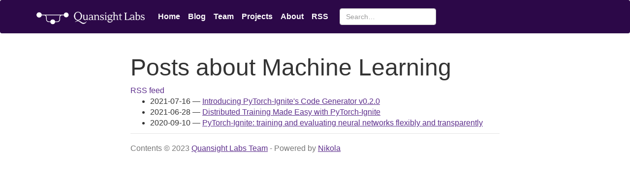

--- FILE ---
content_type: text/html;charset=UTF-8
request_url: https://labs.quansight.org/categories/machine-learning
body_size: 1493
content:
<!DOCTYPE html><html prefix="og: http://ogp.me/ns# article: http://ogp.me/ns/article#
" lang="en"><head>
<meta charset="utf-8">
<meta name="viewport" content="width=device-width, initial-scale=1">
<title>Posts about Machine Learning | Quansight Labs</title>
<link href="../../assets/css/all-nocdn.css" rel="stylesheet" type="text/css">
<link href="../../assets/css/ipython.min.css" rel="stylesheet" type="text/css">
<link href="../../assets/css/nikola_ipython.css" rel="stylesheet" type="text/css">
<meta name="theme-color" content="#5670d4">
<meta name="generator" content="Nikola (getnikola.com)">
<link rel="alternate" type="application/rss+xml" title="RSS" hreflang="en" href="../../rss.xml">
<link rel="canonical" href="https://labs.quansight.org/categories/machine-learning/">
<link rel="icon" href="../../favicon.ico" sizes="16x16">
<!--[if lt IE 9]><![endif]--><!-- Global site tag (gtag.js) - Google Analytics --><link rel="stylesheet" type="text/css" href="../../assets/css/tipuesearch.css">
<link rel="alternate" type="application/rss+xml" title="RSS for tag Machine Learning" hreflang="en" href="../machine-learning.xml">
</head>
<body>
<a href="#content" class="sr-only sr-only-focusable">Skip to main content</a>

<!-- Menubar -->

<nav class="navbar navbar-expand-md static-top mb-4
navbar-dark
bg-dark
"><div class="container">
<!-- This keeps the margins nice -->
        <a class="navbar-brand" href="../../">
            <img src="../../images/QuansightLabs_logo_V1_white.png" alt="Quansight Labs" id="logo" class="d-inline-block align-top"></a>
        <button class="navbar-toggler" type="button" data-toggle="collapse" data-target="#bs-navbar" aria-controls="bs-navbar" aria-expanded="false" aria-label="Toggle navigation">
            <span class="navbar-toggler-icon"></span>
        </button>

        <div class="collapse navbar-collapse" id="bs-navbar">
            <ul class="navbar-nav mr-auto">
<li class="nav-item">
<a href="../../" class="nav-link">Home</a>
                </li>
<li class="nav-item">
<a href="../../blog/" class="nav-link">Blog</a>
                </li>
<li class="nav-item">
<a href="../../team/" class="nav-link">Team</a>
                </li>
<li class="nav-item">
<a href="../../projects/" class="nav-link">Projects</a>
                </li>
<li class="nav-item">
<a href="../../about/" class="nav-link">About</a>
                </li>
<li class="nav-item">
<a href="../../rss.xml" class="nav-link">RSS</a>

                
            </li>
</ul>
<form class="navbar-form navbar-left" action="../../search" role="search">
    <div class="form-group">
        <input type="text" class="form-control" id="tipue_search_input" name="q" placeholder="Search…" autocomplete="off">
</div>
    <input type="submit" value="Local Search" style="visibility: hidden;"><!-- button type="submit" class="btn btn-default">Submit</button -->
</form>


            <ul class="navbar-nav navbar-right"></ul>
</div>
<!-- /.navbar-collapse -->
    </div>
<!-- /.container -->
</nav><!-- End of Menubar --><div class="container" id="content" role="main">
    <div class="body-content">
        <!--Body content-->
        
        
        
<article class="tagpage"><header><h1>Posts about Machine Learning</h1>
        <div class="metadata">
            
                <p class="feedlink">
                        
            <a href="../machine-learning.xml" hreflang="en" type="application/rss+xml">RSS feed</a>

                </p>

        </div>
        

    </header><ul class="postlist">
<li>
<time class="listdate" datetime="2021-07-16T14:50:33-05:00" title="2021-07-16">2021-07-16</time><a href="../../blog/2021/07/introducing-code-generator-v020/" class="listtitle">Introducing PyTorch-Ignite's Code Generator v0.2.0</a><a></a>
</li>
            <li>
<time class="listdate" datetime="2021-06-28T08:00:00Z" title="2021-06-28">2021-06-28</time><a href="../../blog/2021/06/distributed-made-easy-with-ignite/" class="listtitle">Distributed Training Made Easy with PyTorch-Ignite</a><a></a>
</li>
            <li>
<time class="listdate" datetime="2020-09-10T00:00:00-05:00" title="2020-09-10">2020-09-10</time><a href="../../blog/2020/09/pytorch-ignite/" class="listtitle">PyTorch-Ignite: training and evaluating neural networks flexibly and transparently</a><a></a>
</li>
        </ul></article><!--End of body content--><footer id="footer">
            Contents © 2023         <a href="../../team">Quansight Labs Team</a> - Powered by         <a href="https://getnikola.com" rel="nofollow">Nikola</a>         
            
            
        </footer>
</div>
</div>


        <div role="dialog" id="baguetteBox-overlay"><div id="baguetteBox-slider"></div><button type="button" id="previous-button" aria-label="Previous" class="baguetteBox-button"><svg width="44" height="60"><polyline points="30 10 10 30 30 50" stroke="rgba(255,255,255,0.5)" stroke-width="4" stroke-linecap="butt" fill="none" stroke-linejoin="round"></polyline></svg></button><button type="button" id="next-button" aria-label="Next" class="baguetteBox-button"><svg width="44" height="60"><polyline points="14 10 34 30 14 50" stroke="rgba(255,255,255,0.5)" stroke-width="4" stroke-linecap="butt" fill="none" stroke-linejoin="round"></polyline></svg></button><button type="button" id="close-button" aria-label="Close" class="baguetteBox-button"><svg width="30" height="30"><g stroke="rgb(160,160,160)" stroke-width="4"><line x1="5" y1="5" x2="25" y2="25"></line><line x1="5" y1="25" x2="25" y2="5"></line></g></svg></button></div>


</body></html>